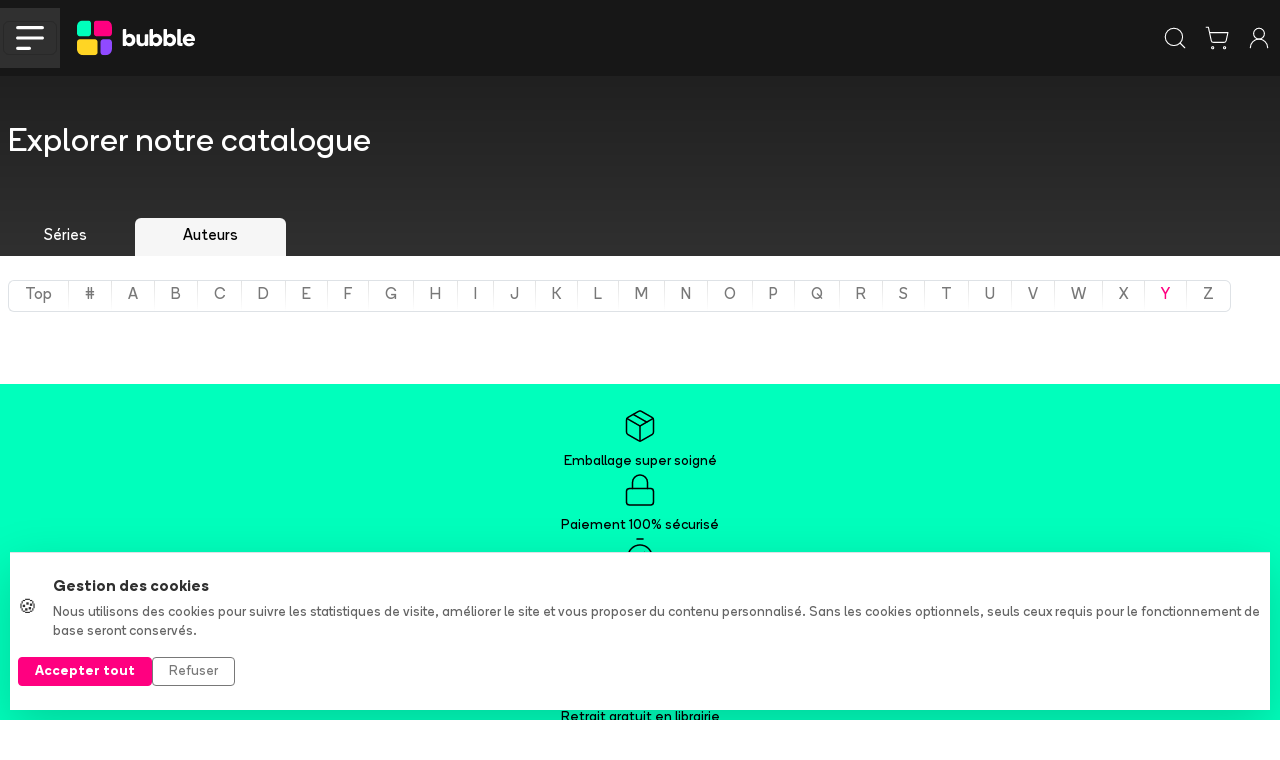

--- FILE ---
content_type: text/css;charset=UTF-8
request_url: https://www.bubblebd.com/assets/StarLine-Lw5_F-S4.css
body_size: -110
content:
.star-line-note{position:relative;bottom:2px}


--- FILE ---
content_type: application/javascript;charset=UTF-8
request_url: https://www.bubblebd.com/assets/payment-methods-BUJxU5pH.js
body_size: 322
content:
import{a as e,s as t}from"./url-utils-D6bClIib.js";import{Ct as n,On as r}from"./api-DGdxWGNN.js";import{d as i}from"./selectors-DeXZBs2Q.js";const a=`paymentMethods/loadPaymentMethods`,o=`paymentMethods/updatePaymentMethod`;var s={paymentMethods:[],loading:{},updating:{},errors:{}};const c=e(a,async(e,{getState:t})=>{let r=e?.userObjectId;return{paymentMethods:await n(i(t()),r)}}),l=e(o,async(e,{getState:t})=>{let n=e?.userObjectId,a=e?.paymentMethod;return{paymentMethods:await r(i(t()),n,a)}});var u=t({name:`paymentMethods`,initialState:s,reducers:{resetPaymentMethodsReducer(){return s},resetPaymentMethodsErrors(e){e.errors={}}},extraReducers:e=>{e.addCase(c.pending,e=>{e.paymentMethods=[],e.loading[a]=!0,e.errors[a]=null}).addCase(c.fulfilled,(e,t)=>{let n=t.payload.paymentMethods;e.paymentMethods=n?.length?n:[],e.loading[a]=!1,e.errors[a]=null}).addCase(c.rejected,(e,t)=>{e.paymentMethods=[],e.loading[a]=!1,e.errors[a]=t.error}).addCase(l.pending,e=>{e.paymentMethods=[],e.loading[o]=!0,e.errors[o]=null}).addCase(l.fulfilled,(e,t)=>{let n=t.payload.paymentMethods;e.paymentMethods=n?.length?n:[],e.loading[o]=!1,e.errors[o]=null}).addCase(l.rejected,(e,t)=>{e.paymentMethods=[],e.loading[o]=!1,e.errors[o]=t.error})}}),d=u.reducer;const{resetPaymentMethodsReducer:f,resetPaymentMethodsErrors:p}=u.actions;export{f as a,d as i,o as n,l as o,c as r,a as t};

--- FILE ---
content_type: application/javascript;charset=UTF-8
request_url: https://www.bubblebd.com/assets/Header-DyMeWMGV.js
body_size: 627
content:
import{r as e}from"./chunk-EPOLDU6W-Bt3698Zw.js";import{t}from"./jsx-runtime-CbRGFFDm.js";var n=t(),r=({selected:t=``,type:r=`series`})=>{let i=r===`series`?[`Nouveautés`].concat(`#ABCDEFGHIJKLMNOPQRSTUVWXYZ`.split(``)):[`Top`].concat(`#ABCDEFGHIJKLMNOPQRSTUVWXYZ`.split(``)),a=r===`series`?[`new`].concat(`$abcdefghijklmnopqrstuvwxyz`.split(``)):[`top`].concat(`$abcdefghijklmnopqrstuvwxyz`.split(``)),o=e=>a[i.findIndex(t=>t===e)],s=e=>{let t=o(e)===`new`?r===`series`?`nouveautes`:`top`:o(e);return`/${r===`series`?`series`:`auteurs`}/${t}`.toLowerCase()};return(0,n.jsx)(`div`,{className:`d-flex`,style:{overflow:`auto`},children:i.map((r,a)=>(0,n.jsx)(e,{className:`no-decoration`,to:s(r),children:(0,n.jsxs)(`div`,{className:`d-flex border-top border-bottom py-1 ${a===0?`border-start rounded-start`:``} ${a===i.length-1?`border-end rounded-end`:``}`,children:[(0,n.jsx)(`div`,{className:`px-3 ${o(r)===t?`text-bubble-color`:``}`,children:r||``}),a!==i.length-1&&(0,n.jsx)(`div`,{className:`v-separator my-n1`})]})},`alphabar_`+r))})},i=({selected:t=`series`})=>(0,n.jsxs)(`div`,{className:`bb-background-dark-grey`,children:[(0,n.jsx)(`div`,{className:`container`,children:(0,n.jsx)(`h1`,{className:`bb-xl-text-size py-5 text-white`,children:`Explorer notre catalogue`})}),(0,n.jsxs)(`div`,{className:`border-secondary d-flex justify-content-start container flex-row p-0`,children:[(0,n.jsx)(e,{to:`/series/nouveautes`,className:`text-${t===`series`?`black`:`white`} no-decoration hover-decoration`,children:(0,n.jsx)(`div`,{className:`ms-n1 px-5 py-2 ${t===`series`?`bb-background-light-grey rounded-top`:``}`,children:`Séries`})}),(0,n.jsx)(e,{to:`/auteurs/top`,className:`text-${t===`authors`?`black`:`white`} no-decoration hover-decoration`,children:(0,n.jsx)(`div`,{className:`px-5 py-2 ${t===`authors`?`bb-background-light-grey rounded-top`:``}`,children:`Auteurs`})})]})]});export{r as n,i as t};

--- FILE ---
content_type: application/javascript;charset=UTF-8
request_url: https://www.bubblebd.com/assets/bubble-config-DB9rkWMb.js
body_size: 832
content:
var e=`production`,t={env:e,bubbleAndroid:{appId:`com.heappi.android.Bubble`},bubbleIos:{appId:`1006844761`,providerToken:`117769897`},intercom:{appId:`mwga0v1k`,initializationDelay:1e4},facebook:{apiVersion:`24.0`,appId:`836242259786620`,isPixelActive:!0,pixelId:`1229543313773180`,options:{autoConfig:!0,debug:!1}},sentry:{isActive:!0,dsnWeb:`https://76ecc988d6984803b17025680765bc10@sentry.io/1494286`},algolia:{appID:`6A891Z72ZD`,apiKey:`7b4e51bd140b7d73c3241e3a00984f5b`,hitsPerPage:10,typoTolerance:`strict`,seriesIndex:`Series`,albumsIndex:`Albums`,authorsIndex:`Authors`,articlesIndex:`Articles`,storesIndex:`Stores`,publishersIndex:`Publishers`,tagsIndex:`Tags`},google:{gtm:{id:`GTM-K84LCHW`,auth:`4DPbPsECEP_qeADwnXhyuw`,env:`env-2`}},event:{isSent:!0},welcomeKit:{id:`d476WgV`},stripe:{appleMerchantId:`merchant.com.heappi.ios.Bubble`,googleMerchantId:`BCR2DN4TXDZ4N4CB`,androidPayMode:`production`,publishableKey:`pk_live_b7IGiEf9ib4iHZ8KTgS7gYCT`},affilae:{host:`https://lb.affilae.com`,key:`5d9c82ed93ff845c38b1c3d5-5d9c82e093ff845c38b1c332`,programId:`5d9c82e093ff845c38b1c332`},bubbleApi:{host:`https://api.bubblebd.com`},bubbleWebsite:{host:`https://www.bubblebd.com`},bubbleServices:{host:`https://services.bubblebd.com`},resources:{assets:`https://assets.bubblebd.com`,domain:`https://static.bubblebd.com`},crowdfunding:{loadDelayInMs:3e4},storeBubble:{objectId:`kGtA9LcFuK`},storeBdFugue:{objectId:`iiKouErDB6`},ipstack:{apiKey:`b7d6612a484125c33e0939262d58cd3f`}},n=Object.assign(t,e===`development`?{intercom:{appId:`wqj97229`,initializationDelay:1e4},facebook:{apiVersion:`24.0`,appId:`845463985531114`,isPixelActive:!1,pixelId:`1229543313773180`,options:{autoConfig:!0,debug:!1}},sentry:{isActive:!1,dsnWeb:`https://76ecc988d6984803b17025680765bc10@sentry.io/1494286`},stripe:{publishableKey:`pk_test_BxqLJkZeHvXdMaMXisJjSe0P`,androidPayMode:`test`},bubbleApi:{host:`https://local.bubblebd.com`,port:4e3},bubbleWebsite:{host:`https://local.bubblebd.com`,port:3001},bubbleServices:{host:`https://local.bubblebd.com`,port:3e3},resources:{assets:`https://s3.eu-central-1.amazonaws.com/test.assets.bubblebd.com`,domain:``},crowdfunding:{loadDelayInMs:1e4}}:{});export{n as t};

--- FILE ---
content_type: application/javascript;charset=UTF-8
request_url: https://www.bubblebd.com/assets/IndexAuthors-Bog4L9lN.js
body_size: 431
content:
import{I as e,N as t,R as n,U as r,r as i}from"./chunk-EPOLDU6W-Bt3698Zw.js";import{t as a}from"./jsx-runtime-CbRGFFDm.js";import{n as o,t as s}from"./useReduxHooks-CsNoq4Lj.js";import"./string-utils--IbLQwbJ.js";import{s as c}from"./authors-DpPMN10k.js";import{h as l,t as u}from"./BubbleMeta-CJ5MXEB8.js";import{n as d,t as f}from"./Header-DyMeWMGV.js";var p=r(n(),1),m=a(),h=e(()=>{let e=s(),n=t().pageIndex||``,r=n===`nouveautes`?`new`:n,a=o(e=>e.authors.authorsAlphanumericIndexMap[r])||[];return(0,p.useEffect)(()=>{e(c({index:r}))},[r]),(0,m.jsxs)(m.Fragment,{children:[(0,m.jsx)(u,{seo:l(r)}),(0,m.jsx)(f,{selected:`authors`}),(0,m.jsxs)(`div`,{className:`container`,children:[(0,m.jsx)(`div`,{className:`py-4`,children:(0,m.jsx)(d,{selected:r,type:`authors`})}),a.map(e=>{let t=[e.pseudo?e.pseudo:null].filter(e=>e);return(0,m.jsx)(`div`,{children:(0,m.jsxs)(i,{className:`link-to-primary-color no-decoration`,to:`/${e.permalink}/author/${e.objectId}`,children:[e.lastName?e.lastName&&e.firstName?`${e.lastName}, ${e.firstName}`:e.lastName:e.firstName,(0,m.jsxs)(`span`,{className:`font-italic`,children:[!!t.length&&` - `,[e.pseudo?e.pseudo:null].filter(e=>e).join(` - `)]})]})},e.objectId)}),(0,m.jsx)(`div`,{className:`py-4`})]})]})});export{h as default};

--- FILE ---
content_type: application/javascript;charset=UTF-8
request_url: https://www.bubblebd.com/assets/ImperativeTransition-8hLkfU4t.js
body_size: 2466
content:
import{R as e,U as t}from"./chunk-EPOLDU6W-Bt3698Zw.js";import{t as n}from"./jsx-runtime-CbRGFFDm.js";import{c as r,f as i,h as a,n as o,r as s,t as c,u as l}from"./useIsomorphicEffect-BATzwtnB.js";import{t as u}from"./Transition-DFKvPAkZ.js";function d(e){return e&&e.ownerDocument||document}function f(e){let t=d(e);return t&&t.defaultView||window}function p(e,t){return f(e).getComputedStyle(e,t)}var m=/([A-Z])/g;function h(e){return e.replace(m,`-$1`).toLowerCase()}var g=/^ms-/;function _(e){return h(e).replace(g,`-ms-`)}var v=/^((translate|rotate|scale)(X|Y|Z|3d)?|matrix(3d)?|perspective|skew(X|Y)?)$/i;function y(e){return!!(e&&v.test(e))}function b(e,t){let n=``,r=``;if(typeof t==`string`)return e.style.getPropertyValue(_(t))||p(e).getPropertyValue(_(t));Object.keys(t).forEach(i=>{let a=t[i];!a&&a!==0?e.style.removeProperty(_(i)):y(i)?r+=`${i}(${a}) `:n+=`${_(i)}: ${a};`}),r&&(n+=`transform: ${r};`),e.style.cssText+=`;${n}`}var x=b,S=t(e(),1);function C(e){return e.code===`Escape`||e.keyCode===27}function w(){let e=`19.2.3`.split(`.`);return{major:+e[0],minor:+e[1],patch:+e[2]}}function T(e){if(!e||typeof e==`function`)return null;let{major:t}=w();return t>=19?e.props.ref:e.ref}var E=!!(typeof window<`u`&&window.document&&window.document.createElement);let D=!1,O=!1;try{let e={get passive(){return D=!0},get once(){return O=D=!0}};E&&(window.addEventListener(`test`,e,e),window.removeEventListener(`test`,e,!0))}catch{}function k(e,t,n,r){if(r&&typeof r!=`boolean`&&!O){let{once:i,capture:a}=r,o=n;!O&&i&&(o=n.__once||function e(r){this.removeEventListener(t,e,a),n.call(this,r)},n.__once=o),e.addEventListener(t,o,D?r:a)}e.addEventListener(t,n,r)}var A=k;function ee(e,t,n,r){let i=r&&typeof r!=`boolean`?r.capture:r;e.removeEventListener(t,n,i),n.__once&&e.removeEventListener(t,n.__once,i)}var j=ee;function M(e,t,n,r){return A(e,t,n,r),()=>{j(e,t,n,r)}}var N=M;function P(e,t,n=!1,r=!0){if(e){let i=document.createEvent(`HTMLEvents`);i.initEvent(t,n,r),e.dispatchEvent(i)}}function F(e){let t=x(e,`transitionDuration`)||``,n=t.indexOf(`ms`)===-1?1e3:1;return parseFloat(t)*n}function I(e,t,n=5){let r=!1,i=setTimeout(()=>{r||P(e,`transitionend`,!0)},t+n),a=N(e,`transitionend`,()=>{r=!0},{once:!0});return()=>{clearTimeout(i),a()}}function L(e,t,n,r){n??=F(e)||0;let i=I(e,n,r),a=N(e,`transitionend`,t);return()=>{i(),a()}}function R(e,t){let n=getComputedStyle(e).getPropertyValue(t),r=n.indexOf(`ms`)===-1?1e3:1;return parseFloat(n)*r}function z(e,t){let n=L(e,r=>{r.target===e&&(n(),t(r))},R(e,`transition-duration`)+R(e,`transition-delay`))}function B(e){e.offsetHeight}var V=n(),H=S.forwardRef(({onEnter:e,onEntering:t,onEntered:n,onExit:r,onExiting:a,onExited:o,addEndListener:s,children:c,childRef:l,...d},f)=>{let p=(0,S.useRef)(null),m=i(p,l),h=e=>t=>{e&&p.current&&e(p.current,t)},g=(0,S.useCallback)(h(e),[e]),_=(0,S.useCallback)(h(t),[t]),v=(0,S.useCallback)(h(n),[n]),y=(0,S.useCallback)(h(r),[r]),b=(0,S.useCallback)(h(a),[a]),x=(0,S.useCallback)(h(o),[o]),C=(0,S.useCallback)(h(s),[s]);return(0,V.jsx)(u,{ref:f,...d,onEnter:g,onEntered:v,onEntering:_,onExit:y,onExited:x,onExiting:b,addEndListener:C,nodeRef:p,children:typeof c==`function`?(e,t)=>c(e,{...t,ref:m}):S.cloneElement(c,{ref:m})})});H.displayName=`TransitionWrapper`;var U=H,W={entering:`show`,entered:`show`},G=S.forwardRef(({className:e,children:t,transitionClasses:n={},onEnter:r,...i},o)=>{let s={in:!1,timeout:300,mountOnEnter:!1,unmountOnExit:!1,appear:!1,...i},c=(0,S.useCallback)((e,t)=>{B(e),r?.(e,t)},[r]);return(0,V.jsx)(U,{ref:o,addEndListener:z,...s,onEnter:c,childRef:T(t),children:(r,i)=>S.cloneElement(t,{...i,className:a(`fade`,e,t.props.className,W[r],n[r])})})});G.displayName=`Fade`;var K=G;const q=(e,t)=>r?e==null?(t||s()).body:(typeof e==`function`&&(e=e()),e&&`current`in e&&(e=e.current),e&&(`nodeType`in e||`getBoundingClientRect`in e)?e:null):null;function J(e,t){let n=o(),[r,i]=(0,S.useState)(()=>q(e,n?.document));if(!r){let t=q(e);t&&i(t)}return(0,S.useEffect)(()=>{t&&r&&t(r)},[t,r]),(0,S.useEffect)(()=>{let t=q(e);t!==r&&i(t)},[e,r]),r}function Y({children:e,in:t,onExited:n,mountOnEnter:r,unmountOnExit:a}){let o=(0,S.useRef)(null),s=(0,S.useRef)(t),c=l(n);(0,S.useEffect)(()=>{t?s.current=!0:c(o.current)},[t,c]);let u=(0,S.cloneElement)(e,{ref:i(o,T(e))});return t?u:a||!s.current&&r?null:u}var X=Y,Z=[`onEnter`,`onEntering`,`onEntered`,`onExit`,`onExiting`,`onExited`,`addEndListener`,`children`];function Q(e,t){if(e==null)return{};var n={};for(var r in e)if({}.hasOwnProperty.call(e,r)){if(t.indexOf(r)!==-1)continue;n[r]=e[r]}return n}function te(e){let{onEnter:t,onEntering:n,onEntered:r,onExit:a,onExiting:o,onExited:s,addEndListener:c,children:l}=e,u=Q(e,Z),d=(0,S.useRef)(null),f=i(d,T(l)),p=e=>t=>{e&&d.current&&e(d.current,t)},m=(0,S.useCallback)(p(t),[t]),h=(0,S.useCallback)(p(n),[n]),g=(0,S.useCallback)(p(r),[r]),_=(0,S.useCallback)(p(a),[a]),v=(0,S.useCallback)(p(o),[o]),y=(0,S.useCallback)(p(s),[s]),b=(0,S.useCallback)(p(c),[c]);return Object.assign({},u,{nodeRef:d},t&&{onEnter:m},n&&{onEntering:h},r&&{onEntered:g},a&&{onExit:_},o&&{onExiting:v},s&&{onExited:y},c&&{addEndListener:b},{children:typeof l==`function`?(e,t)=>l(e,Object.assign({},t,{ref:f})):(0,S.cloneElement)(l,{ref:f})})}var ne=[`component`];function re(e,t){if(e==null)return{};var n={};for(var r in e)if({}.hasOwnProperty.call(e,r)){if(t.indexOf(r)!==-1)continue;n[r]=e[r]}return n}var $=S.forwardRef((e,t)=>{let{component:n}=e,r=te(re(e,ne));return(0,V.jsx)(n,Object.assign({ref:t},r))});$.displayName=`RTGTransition`;var ie=$;function ae({in:e,onTransition:t}){let n=(0,S.useRef)(null),r=(0,S.useRef)(!0),i=l(t);return c(()=>{if(!n.current)return;let t=!1;return i({in:e,element:n.current,initial:r.current,isStale:()=>t}),()=>{t=!0}},[e,i]),c(()=>(r.current=!1,()=>{r.current=!0}),[]),n}function oe({children:e,in:t,onExited:n,onEntered:r,transition:a}){let[o,s]=(0,S.useState)(!t);t&&o&&s(!1);let c=i(ae({in:!!t,onTransition:e=>{Promise.resolve(a(e)).then(()=>{e.isStale()||(e.in?r?.(e.element,e.initial):(s(!0),n?.(e.element)))},t=>{throw e.in||s(!0),t})}}),T(e));return o&&!t?null:(0,S.cloneElement)(e,{ref:c})}function se(e,t,n){return e?(0,V.jsx)(ie,Object.assign({},n,{component:e})):t?(0,V.jsx)(oe,Object.assign({},n,{transition:t})):(0,V.jsx)(X,Object.assign({},n))}export{B as a,E as c,x as d,d as f,U as i,T as l,J as n,z as o,K as r,L as s,se as t,C as u};

--- FILE ---
content_type: application/javascript;charset=UTF-8
request_url: https://www.bubblebd.com/assets/user-CncTRJy0.js
body_size: 1875
content:
import{a as e,s as t}from"./url-utils-D6bClIib.js";import{$t as n,Gt as r,Jt as i,Kt as a,M as o,Mn as ee,N as te,O as ne,Qt as re,St as ie,Xt as ae,Yt as oe,Zt as se,dn as ce,en as le,in as ue,k as de,qt as fe,rn as pe,s as me,t as he,tn as ge}from"./api-DGdxWGNN.js";import{d as s}from"./selectors-DeXZBs2Q.js";import{u as _e}from"./stores-CUB73P8B.js";var c=`user/loadUser`;const l=`user/editUser`;var u=`user/deleteUser`,d=`user/loadUserOrder`,f=`user/loadUserOrders`,p=`user/loadUserStats`;const m=`user/loadUserAddresses`;var h=`user/loadUserFavoriteStores`,g=`user/loadUserRevisions`,_=`user/loadUserAdditions`,v=`user/loadUserPromoCodes`,y=`user/loadUserLikes`,b=`user/loadUserPoints`,x=`user/loadUserVerifiedPurchase`,S=`user/loadUserVerifiedPurchases`,C=`user/uploadUserImage`,w=`user/deleteUserImage`;const T=`user/editUserNewsletterFromEmail`;var E=`user/activateInfinityCode`,D=`user/addStoreToFavorite`,O=`user/removeStoreFromFavorite`,k=`user/loadUserLibraries`,A={user:null,orders:{},addresses:{},favoriteStoresIds:[],revisions:[],additions:[],promoCodes:[],likes:{reviews:[],comments:[]},points:null,stats:null,verifiedPurchasesMap:{},infinityCodeActivation:null,userLibraries:[],loading:{},errors:{}};const j=e(c,async(e,{getState:t,signal:n})=>{let{userObjectId:r}=e;return{user:await fe(s(t()),r,n)}}),M=e(k,async(e,{getState:t,signal:n})=>{let{userObjectId:r}=e;return{userLibraries:await oe(s(t()),r,n)}}),N=e(l,async(e,{getState:t})=>{let{userObjectId:n,user:r}=e;return{user:await o(s(t()),n,r)}}),P=e(u,async(e,{getState:t})=>{let{userObjectId:n}=e;return{user:await ne(s(t()),n)}}),F=e(d,async(e,{getState:t,signal:n})=>{let{orderObjectId:r}=e;return{order:await ie(s(t()),r,n)}}),I=e(f,async(e,{getState:t,signal:n})=>{let{userObjectId:r}=e;return{orders:await se(s(t()),r,n)}}),L=e(p,async(e,{getState:t,signal:n})=>{let{userObjectId:r}=e;return{stats:await ge(s(t()),r,n)}}),R=e(m,async(e,{getState:t,signal:n})=>{let{userObjectId:r}=e;return{addresses:await a(s(t()),r,n)}}),z=e(h,async(e,{getState:t,dispatch:n,signal:r})=>{let{userObjectId:a}=e,o=await i(s(t()),a,r);return n(_e({stores:o})),{favoriteStores:o.map(e=>e.objectId)}}),B=e(g,async(e,{getState:t,signal:n})=>{let{userObjectId:r}=e;return{revisions:await le(s(t()),r,n)}}),V=e(_,async(e,{getState:t,signal:n})=>{let{userObjectId:i}=e;return{additions:await r(s(t()),i,n)}}),H=e(v,async(e,{getState:t,signal:r})=>{let{userObjectId:i}=e;return{promoCodes:await n(s(t()),i,r)}}),U=e(y,async(e,{getState:t,signal:n})=>{let{userObjectId:r}=e;return{likes:await ae(s(t()),r,n)}}),W=e(b,async(e,{getState:t,signal:n})=>{let{userObjectId:r}=e;return{points:await re(s(t()),r,n)}}),G=e(x,async(e,{getState:t,signal:n})=>{let{userObjectId:r,printObjectId:i}=e;return{verifiedPurchase:await pe(s(t()),r,i,n)}}),K=e(S,async(e,{getState:t,signal:n})=>{let{userObjectId:r}=e;return{verifiedPurchases:await ue(s(t()),r,n)}}),q=e(C,async(e,{getState:t,dispatch:n})=>{let{userObjectId:r,formData:i}=e;await ee(s(t()),r,i),n(j({userObjectId:r}))}),J=e(w,async(e,{getState:t,dispatch:n})=>{let{userObjectId:r,printObjectId:i,imageType:a,imageUrl:o}=e;await de(s(t()),r,i,a,o),n(j({userObjectId:r}))}),Y=e(T,async(e,{getState:t})=>{let{options:n}=e;await te(s(t()),n)}),X=e(E,async(e,{getState:t,dispatch:n})=>{let{userObjectId:r,code:i}=e,a=await he(s(t()),r,i);return n(j({userObjectId:r})),{codeResult:a}}),Z=e(D,async(e,{getState:t,dispatch:n})=>{let{userObjectId:r,storeObjectId:i}=e;await me(s(t()),r,i),n(z({userObjectId:r}))}),Q=e(O,async(e,{getState:t,dispatch:n})=>{let{userObjectId:r,storeObjectId:i}=e;await ce(s(t()),r,i),n(z({userObjectId:r}))});var $=t({name:`user`,initialState:A,reducers:{resetUserReducer(){return A},setUserObjectIdOnly(e,t){e.user={objectId:t.payload.userObjectId}},storeUser(e,t){e.user=t.payload.user}},extraReducers:e=>{e.addCase(j.pending,e=>{e.loading[c]=!0,e.errors[c]=null}).addCase(j.fulfilled,(e,t)=>{e.user=t.payload.user,e.loading[c]=!1,e.errors[c]=null}).addCase(j.rejected,(e,t)=>{e.loading[c]=!1,e.errors[c]=t.error}).addCase(N.pending,e=>{e.loading[l]=!0,e.errors[l]=null}).addCase(N.fulfilled,(e,t)=>{e.user=t.payload.user,e.loading[l]=!1,e.errors[l]=null}).addCase(N.rejected,(e,t)=>{e.loading[l]=!1,e.errors[l]=t.error}).addCase(P.pending,e=>{e.loading[u]=!0,e.errors[u]=null}).addCase(P.fulfilled,(e,t)=>{e.user=t.payload.user,e.loading[u]=!1,e.errors[u]=null}).addCase(P.rejected,(e,t)=>{e.loading[u]=!1,e.errors[u]=t.error}).addCase(F.pending,e=>{e.loading[d]=!0,e.errors[d]=null}).addCase(F.fulfilled,(e,t)=>{let{order:n}=t.payload;n?.objectId&&(e.orders[n.objectId]=n),e.loading[d]=!1,e.errors[d]=null}).addCase(F.rejected,(e,t)=>{e.loading[d]=!1,e.errors[d]=t.error}).addCase(I.pending,e=>{e.loading[f]=!0,e.errors[f]=null}).addCase(I.fulfilled,(e,t)=>{e.orders=t.payload.orders.reduce((e,t)=>(t.objectId&&(e[t.objectId]=t),e),{}),e.loading[f]=!1,e.errors[f]=null}).addCase(I.rejected,(e,t)=>{e.loading[f]=!1,e.errors[f]=t.error}).addCase(L.pending,e=>{e.loading[p]=!0,e.errors[p]=null}).addCase(L.fulfilled,(e,t)=>{e.stats=t.payload.stats,e.loading[p]=!1,e.errors[p]=null}).addCase(L.rejected,(e,t)=>{e.loading[p]=!1,e.errors[p]=t.error}).addCase(R.pending,e=>{e.loading[m]=!0,e.errors[m]=null}).addCase(R.fulfilled,(e,t)=>{e.addresses=t.payload.addresses.reduce((e,t)=>(e[t.objectId]=t,e),{}),e.loading[m]=!1,e.errors[m]=null}).addCase(R.rejected,(e,t)=>{e.loading[m]=!1,e.errors[m]=t.error}).addCase(z.pending,e=>{e.loading[h]=!0,e.errors[h]=null}).addCase(z.fulfilled,(e,t)=>{e.favoriteStoresIds=t.payload.favoriteStores,e.loading[h]=!1,e.errors[h]=null}).addCase(z.rejected,(e,t)=>{e.loading[h]=!1,e.errors[h]=t.error}).addCase(B.pending,e=>{e.loading[g]=!0,e.errors[g]=null}).addCase(B.fulfilled,(e,t)=>{e.revisions=t.payload.revisions,e.loading[g]=!1,e.errors[g]=null}).addCase(B.rejected,(e,t)=>{e.loading[g]=!1,e.errors[g]=t.error}).addCase(V.pending,e=>{e.loading[_]=!0,e.errors[_]=null}).addCase(V.fulfilled,(e,t)=>{e.additions=t.payload.additions,e.loading[_]=!1,e.errors[_]=null}).addCase(V.rejected,(e,t)=>{e.loading[_]=!1,e.errors[_]=t.error}).addCase(H.pending,e=>{e.loading[v]=!0,e.errors[v]=null}).addCase(H.fulfilled,(e,t)=>{e.promoCodes=t.payload.promoCodes,e.loading[v]=!1,e.errors[v]=null}).addCase(H.rejected,(e,t)=>{e.loading[v]=!1,e.errors[v]=t.error}).addCase(U.pending,e=>{e.loading[y]=!0,e.errors[y]=null}).addCase(U.fulfilled,(e,t)=>{e.likes=t.payload.likes,e.loading[y]=!1,e.errors[y]=null}).addCase(U.rejected,(e,t)=>{e.loading[y]=!1,e.errors[y]=t.error}).addCase(W.pending,e=>{e.loading[b]=!0,e.errors[b]=null}).addCase(W.fulfilled,(e,t)=>{e.points=t.payload.points,e.loading[b]=!1,e.errors[b]=null}).addCase(W.rejected,(e,t)=>{e.loading[b]=!1,e.errors[b]=t.error}).addCase(G.pending,e=>{e.loading[x]=!0,e.errors[x]=null}).addCase(G.fulfilled,e=>{e.loading[x]=!1,e.errors[x]=null}).addCase(G.rejected,(e,t)=>{e.loading[x]=!1,e.errors[x]=t.error}).addCase(K.pending,e=>{e.loading[S]=!0,e.errors[S]=null}).addCase(K.fulfilled,(e,t)=>{e.verifiedPurchasesMap=t.payload.verifiedPurchases.reduce((e,t)=>(e[t.printObjectId]=!0,e),{}),e.loading[S]=!1,e.errors[S]=null}).addCase(K.rejected,(e,t)=>{e.loading[S]=!1,e.errors[S]=t.error}).addCase(q.pending,e=>{e.loading[C]=!0,e.errors[C]=null}).addCase(q.fulfilled,e=>{e.loading[C]=!1,e.errors[C]=null}).addCase(q.rejected,(e,t)=>{e.loading[C]=!1,e.errors[C]=t.error}).addCase(J.pending,e=>{e.loading[w]=!0,e.errors[w]=null}).addCase(J.fulfilled,e=>{e.loading[w]=!1,e.errors[w]=null}).addCase(J.rejected,(e,t)=>{e.loading[w]=!1,e.errors[w]=t.error}).addCase(Y.pending,e=>{e.loading[T]=!0,e.errors[T]=null}).addCase(Y.fulfilled,e=>{e.loading[T]=!1,e.errors[T]=null}).addCase(Y.rejected,(e,t)=>{e.loading[T]=!1,e.errors[T]=t.error}).addCase(X.pending,e=>{e.infinityCodeActivation=null,e.loading[E]=!0,e.errors[E]=null}).addCase(X.fulfilled,(e,t)=>{e.infinityCodeActivation=t.payload.codeResult,e.loading[E]=!1,e.errors[E]=null}).addCase(X.rejected,(e,t)=>{e.infinityCodeActivation=null,e.loading[E]=!1,e.errors[E]=t.error}).addCase(Z.pending,e=>{e.loading[D]=!0,e.errors[D]=null}).addCase(Z.fulfilled,e=>{e.loading[D]=!1,e.errors[D]=null}).addCase(Z.rejected,(e,t)=>{e.loading[D]=!1,e.errors[D]=t.error}).addCase(Q.pending,e=>{e.loading[O]=!0,e.errors[O]=null}).addCase(Q.fulfilled,e=>{e.loading[O]=!1,e.errors[O]=null}).addCase(Q.rejected,(e,t)=>{e.loading[O]=!1,e.errors[O]=t.error}).addCase(M.pending,e=>{e.loading[k]=!0,e.errors[k]=null}).addCase(M.fulfilled,(e,t)=>{e.userLibraries=[...t.payload.userLibraries].sort((e,t)=>e.isMain&&!t.isMain?-1:!e.isMain&&t.isMain?1:e.creationDate&&t.creationDate?new Date(e.creationDate).getTime()-new Date(t.creationDate).getTime():e.creationDate&&!t.creationDate?-1:!e.creationDate&&t.creationDate?1:0),e.loading[k]=!1,e.errors[k]=null}).addCase(M.rejected,(e,t)=>{e.loading[k]=!1,e.errors[k]=t.error})}}),ve=$.reducer;const{resetUserReducer:ye,storeUser:be,setUserObjectIdOnly:xe}=$.actions;export{ye as _,Y as a,z as c,F as d,I as f,Q as g,K as h,N as i,M as l,L as m,X as n,j as o,W as p,Z as r,R as s,T as t,U as u,be as v,ve as y};